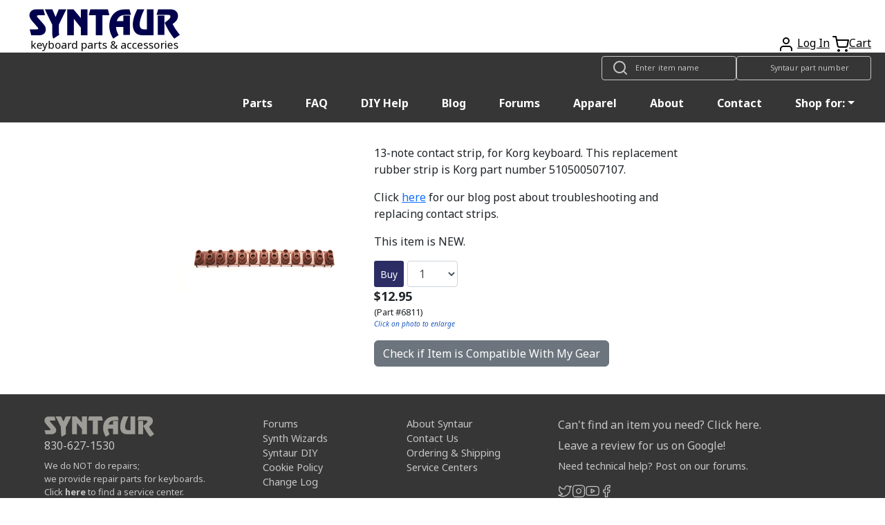

--- FILE ---
content_type: text/html; charset=UTF-8
request_url: https://syntaur.com/Part-6811-Contact-strip-13-note-Korg
body_size: 7780
content:
<!DOCTYPE html>
<html lang='en'>

<head>
      <!-- Google tag (gtag.js) -->
  <script async src="https://www.googletagmanager.com/gtag/js?id=G-K4ESXDDJX2" type="text/psajs" data-pagespeed-orig-index="0"></script>
  <script type="text/psajs" data-pagespeed-orig-index="1">window.dataLayer=window.dataLayer||[];function gtag(){dataLayer.push(arguments);}gtag('js',new Date());gtag('config','G-K4ESXDDJX2');</script>    <!--Add iOS meta tags and icons -->
<meta name="apple-mobile-web-app-capable" content="yes">
<meta name="apple-mobile-web-app-status-bar-style" content="black">
<meta name="apple-mobile-web-app-title" content="Syntaur PWA">
<link rel="apple-touch-icon" href="/android-chrome-256x256.png">

<!--pwa color addressbar-->
<meta name="theme-color" content="#2e2c66"/>

 <!-- Bootstrap CSS -->
 <link rel="stylesheet" href="https://stackpath.bootstrapcdn.com/bootstrap/4.4.1/css/bootstrap.min.css" integrity="sha384-Vkoo8x4CGsO3+Hhxv8T/Q5PaXtkKtu6ug5TOeNV6gBiFeWPGFN9MuhOf23Q9Ifjh" crossorigin="anonymous">
    <!-- Adding Recaptcha 2.0 to email notification form -->
    <script src="https://www.google.com/recaptcha/api.js" type="text/psajs" data-pagespeed-orig-index="2"></script>

    <!-- Facebook Open Graph tags -->
    <meta property="og:type" content="product">
    <meta property="og:url" content="https://syntaur.com/Items.php?Part-6811-Contact-strip-13-note-Korg">
    <meta property="og:title" content="Contact strip, 13-note, Korg">
    <meta property="og:description" content="13-note contact strip, for Korg keyboard.  This replacement rubber strip is Korg part number 510500507107.

Click here for our blog post about troubleshooting and replacing contact strips.">
    <meta property="og:site_name" content="Syntaur">
    <!-- Use CDN for the OG image -->
    <meta property="og:image" content="https://cdn.syntaur.com/images/6811-Lg.jpg">
    <meta property="product:availability" content="instock">
    <meta property="product:category" content="Keybed Parts">
    <meta property="product:condition" content="new">    <meta property="product:price:amount" content="12.95">
    <meta property="product:price:currency" content="usd">
    <meta property="product:weight:value" content="0.02">
    <meta property="product:weight:units" content="lb">

    <!-- Twitter card tags -->
    <meta name="twitter:card" content="summary">
    <meta name="twitter:title" content="Contact strip, 13-note, Korg - Syntaur">
    <meta name="twitter:description" content="13-note contact strip, for Korg keyboard.  This replacement rubber strip is Korg part number 510500507107.

Click here for our blog post about troubleshooting and replacing contact strips.">
    <meta name="twitter:image" content="https://cdn.syntaur.com/images/6811-Lg.jpg">
    <meta name="twitter:label1" value="Price">
    <meta name="twitter:data1" value="$12.95">
    <meta name="twitter:label2" value="Condition"><meta name="twitter:data2" value="New">
    <title>Contact strip, 13-note, Korg - Syntaur</title>
    <meta name="description" content="13-note contact strip, for Korg keyboard.  This replacement rubber strip is Korg part number 510500507107.

Click here for our blog post about troubleshooting and replacing contact strips.">
    <meta name="keywords" content="13-note contact strip, for Korg keyboard.  This replacement rubber strip is Korg part number 510500507107.

Click here for our blog post about troubleshooting and replacing contact strips., Korg, MS-20 mini, Odyssey (narrow keys), Minilogue, RK-100S, Monologue, Minilogue XD">
    <meta name="robots" content="index,follow">
    <meta name="distribution" content="Global">
    <meta name="rating" content="General">
    <meta name="viewport" content="width=device-width, initial-scale=1">
    <link href="https://fonts.googleapis.com/css?family=Noto+Sans:400,400i,700&display=swap" rel="stylesheet">

    <!-- International phone # input CSS -->
    <link rel="stylesheet" href="https://cdnjs.cloudflare.com/ajax/libs/intl-tel-input/17.0.8/css/intlTelInput.css"/>
    <!-- bootstrap 5.3.3 -->
    <link href="https://cdn.jsdelivr.net/npm/bootstrap@5.3.3/dist/css/bootstrap.min.css" rel="stylesheet" integrity="sha384-QWTKZyjpPEjISv5WaRU9OFeRpok6YctnYmDr5pNlyT2bRjXh0JMhjY6hW+ALEwIH" crossorigin="anonymous">
    <link href="resources/css/syntaur.css" rel="stylesheet">
    <link href="resources/css/keyboard.css?v=2" rel="stylesheet">
    <link rel="canonical" href="https://syntaur.com/Part-6811-Contact-strip-13-note-Korg">

        <link href="resources/css/items.css" rel="stylesheet">

    <!-- phone number validation script -->
    <script src="https://cdnjs.cloudflare.com/ajax/libs/intl-tel-input/17.0.8/js/intlTelInput.min.js" type="text/psajs" data-pagespeed-orig-index="3"></script>

    <link rel="apple-touch-icon" sizes="180x180" href="/apple-touch-icon.png">
<link rel="icon" type="image/png" sizes="32x32" href="/favicon-32x32.png">
<link rel="icon" type="image/png" sizes="16x16" href="/favicon-16x16.png">
<link rel="manifest" href="/site.webmanifest">
<link rel="mask-icon" href="/safari-pinned-tab.svg" color="#5bbad5">
<meta name="msapplication-TileColor" content="#da532c">
<meta name="theme-color" content="#ffffff"></head>

<body><noscript><meta HTTP-EQUIV="refresh" content="0;url='https://syntaur.com/Part-6811-Contact-strip-13-note-Korg?PageSpeed=noscript'" /><style><!--table,div,span,font,p{display:none} --></style><div style="display:block">Please click <a href="https://syntaur.com/Part-6811-Contact-strip-13-note-Korg?PageSpeed=noscript">here</a> if you are not redirected within a few seconds.</div></noscript>
    <header class="hg__header">

    <!-- OG header -->
    <!-- <div class="alert alert-warning alert-dismissible fade show" role="alert">
    <a class="text-danger" href='https://syntaur.com/coronashipping.html'><b>How COVID is Impacting Overseas Shipping from Syntaur</b></a> -->

    <!-- Ukraine header alert -->
    <!-- <div class="alert alert-custom alert-dismissable fade show" role="alert">
        <a class="text-white" style="position: relative; top: 5px;" href="https://syntaur.com/coronashipping.html">
            <b>How COVID is Impacting Overseas Shipping from Syntaur</b>
        </a>
        <button type="button" class="close" data-dismiss="alert" aria-label="Close">
            <span aria-hidden="true">&times;</span>
        </button>
    </div> -->


    <!-- setting header using info from DB -->
    
    <div class="header-top">
        <a href='/'><img alt='Syntaur Keyboard Parts and Acessories' src='https://cdn.syntaur.com/images/syntaur_title_lowercase_blue.png' class="logo"></a>
        <div class="header-buttons">
            <a href="login.php" title="Login">            <span data-feather="user"></span></a>
            <a href="login.php" title="Login">Log In</a>            <a href='Add2Cart.php' title="Cart"><span data-feather="shopping-cart">Cart</span></a><a href='Add2Cart.php' title="Cart">Cart</a>
        </div>
    </div>
    <nav class="navbar navbar-dark">
        <div class="thin-collapsed">
            <div class="search-field">
                <span data-feather="search"></span>
                <!--Search-->
                <form name="searchNameForm" id="searchNameForm" class="search-form" action="searchInv.php" method="GET">
                    <input type="search" name="itemName" class="search" aria-label="Look up item by name" placeholder="Enter item name">
                </form>
                <form name="searchForm" id="searchForm" class="search-form" action="/resources/scripts/search.php" method="POST">
                    <input type="search" name="partNo" class="search" aria-label="Look up item by Syntaur part number" placeholder="Syntaur part number">
                </form>
                <!--End Search-->
            </div>
            <span class="navbar-toggle" id="js-navbar-toggle">
                <span data-feather="menu"></span>
            </span>
        </div>
        <ul class="nav navbar-links" id="js-menu">
            <li class="nav-item"><a class="nav-link" href="parts.php">Parts</a></li>
            <li class="nav-item"><a class="nav-link" href="FAQ.html">FAQ</a></li>
            <li class="nav-item"><a class="nav-link" href="DIYdocs/DIY_Contents.html">DIY Help</a></li>
            <li class="nav-item"><a class="nav-link" target="_blank" href="https://syntaur.com/blog">Blog</a></li>
            <li class="nav-item"><a class="nav-link" target="_blank" href="https://forums.syntaur.com/">Forums</a></li>
            <li class="nav-item"><a class="nav-link" href="apparel.php">Apparel</a></li>
            <li class="nav-item"><a class="nav-link" href="company.html">About</a></li>
            <li class="nav-item"><a class="nav-link" href="contact.html">Contact</a></li>
            <li class="nav-item dropdown">
                <a class="nav-link dropdown-toggle" data-toggle="dropdown" href="#" role="button" aria-haspopup="true" aria-expanded="false">Shop for:</a>
                <div class="dropdown-menu">
                    <!--<a class = "dropdown-item" href="categories.php?category=2">Keybed Parts</a>-->
                    <a class="dropdown-item" href="parts.php">Parts By Brand</a>
                    <a class="dropdown-item" href="categories.php?category=3">Electronic Components</a>
                    <a class="dropdown-item" href="https://syntaur.com/knobs.php">Knobs</a>
                    <a class="dropdown-item" href="categories.php?category=5">Cables</a>
                    <!--<a class = "dropdown-item" href ="categories.php?category=6">Sounds</a>-->
                    <a class="dropdown-item" href="categories.php?category=7">Pedals</a>
                    <a class="dropdown-item" href="accessories.php">Accessories</a>
                    <a class="dropdown-item" href="apparel.php">Apparel</a>
                    <a class="dropdown-item" href="categories.php?category=11">New Gear</a>
                    <a class="dropdown-item" href="categories.php?category=9">Used Gear</a>
                    <a class="dropdown-item" href="categories.php?category=10">Books/Manuals</a>
                    <!--<a class = "dropdown-item" href ="categories.php?category=4">Other</a>-->
                </div>

            </li>
        </ul>
    </nav>
</header>
    <div class="wrapper">
                <main>
            <div class="flex-wrapper">
                                <a class="main-image-link" href="https://cdn.syntaur.com/images/6811-Lg.jpg" target="_blank">
                    <img class="main-image" alt="Contact strip, 13-note, Korg" src="https://cdn.syntaur.com/images/6811-Lg.jpg" onerror="this.onerror=null; this.src='https://cdn.syntaur.com/images/PhotoNA-Lg.jpg';">
                </a>
                
                <!-- Description Column -->
                <div class="container-fluid">
                    <div class="text">
                        <p>13-note contact strip, for Korg keyboard.  This replacement rubber strip is Korg part number 510500507107.
<p>
Click <a href='blog/?p=38' target='resource window'>here</a> for our blog post about troubleshooting and replacing contact strips.</p>
                        <p class="no-margin">This item is NEW.</p>                                <form action="Add2Cart.php" method="POST" class="buy-row">
                                    <input type="hidden" name="SKU" value="6811"/>

                                    <button type="submit" class="button">Buy</button>

                                    <select name="quantity" class="select" aria-label="Quantity">
                                                                                <option value="1">1</option>
                                                                                <option value="2">2</option>
                                                                                <option value="3">3</option>
                                                                                <option value="4">4</option>
                                                                                <option value="5">5</option>
                                                                                <option value="6">6</option>
                                                                                <option value="7">7</option>
                                                                                <option value="8">8</option>
                                                                                <option value="9">9</option>
                                                                                <option value="10">10</option>
                                                                                <option value="11">11</option>
                                                                                <option value="12">12</option>
                                                                                <option value="13">13</option>
                                                                                <option value="14">14</option>
                                                                                <option value="15">15</option>
                                                                                <option value="16">16</option>
                                                                                <option value="17">17</option>
                                                                                <option value="18">18</option>
                                                                                <option value="19">19</option>
                                                                                <option value="20">20</option>
                                                                                <option value="21">21</option>
                                                                                <option value="22">22</option>
                                                                                <option value="23">23</option>
                                                                                <option value="24">24</option>
                                                                                <option value="25">25</option>
                                                                                <option value="26">26</option>
                                                                                <option value="27">27</option>
                                                                                <option value="28">28</option>
                                                                                <option value="29">29</option>
                                                                                <option value="30">30</option>
                                                                                <option value="31">31</option>
                                                                                <option value="32">32</option>
                                                                                <option value="33">33</option>
                                                                                <option value="34">34</option>
                                                                                <option value="35">35</option>
                                                                                <option value="36">36</option>
                                                                                <option value="37">37</option>
                                                                                <option value="38">38</option>
                                                                                <option value="39">39</option>
                                                                                <option value="40">40</option>
                                                                                <option value="41">41</option>
                                                                                <option value="42">42</option>
                                                                                <option value="43">43</option>
                                                                                <option value="44">44</option>
                                                                                <option value="45">45</option>
                                                                                <option value="46">46</option>
                                                                                <option value="47">47</option>
                                                                                <option value="48">48</option>
                                                                                <option value="49">49</option>
                                                                                <option value="50">50</option>
                                                                                <option value="51">51</option>
                                                                                <option value="52">52</option>
                                                                                <option value="53">53</option>
                                                                                <option value="54">54</option>
                                                                                <option value="55">55</option>
                                                                                <option value="56">56</option>
                                                                                <option value="57">57</option>
                                                                                <option value="58">58</option>
                                                                                <option value="59">59</option>
                                                                                <option value="60">60</option>
                                                                                <option value="61">61</option>
                                                                                <option value="62">62</option>
                                                                                <option value="63">63</option>
                                                                                <option value="64">64</option>
                                                                                <option value="65">65</option>
                                                                                <option value="66">66</option>
                                                                                <option value="67">67</option>
                                                                                <option value="68">68</option>
                                                                                <option value="69">69</option>
                                                                                <option value="70">70</option>
                                                                                <option value="71">71</option>
                                                                                <option value="72">72</option>
                                                                                <option value="73">73</option>
                                                                                <option value="74">74</option>
                                                                                <option value="75">75</option>
                                                                                <option value="76">76</option>
                                                                                <option value="77">77</option>
                                                                                <option value="78">78</option>
                                                                                <option value="79">79</option>
                                                                                <option value="80">80</option>
                                                                                <option value="81">81</option>
                                                                                <option value="82">82</option>
                                                                                <option value="83">83</option>
                                                                                <option value="84">84</option>
                                                                                <option value="85">85</option>
                                                                                <option value="86">86</option>
                                                                                <option value="87">87</option>
                                                                                <option value="88">88</option>
                                                                                <option value="89">89</option>
                                                                                <option value="90">90</option>
                                                                                <option value="91">91</option>
                                                                                <option value="92">92</option>
                                                                                <option value="93">93</option>
                                                                                <option value="94">94</option>
                                                                                <option value="95">95</option>
                                                                                <option value="96">96</option>
                                                                                <option value="97">97</option>
                                                                                <option value="98">98</option>
                                                                                <option value="99">99</option>
                                                                                <option value="100">100</option>
                                                                            </select>
                                </form>
                                                        <div>
                            <p class="price no-margin">
                                $12.95                            </p>
                            <p class="part-number no-margin">(Part #6811)</p>
                        </div>

                        <p class="enlarge">Click on photo to enlarge</p>

                        <!-- Button trigger modal fade -->
                        <button type="button" class="btn btn-secondary" data-bs-toggle="modal" data-bs-target="#compatibilityModal" id="showModelsForCompatibility">
                            Check if Item is Compatible With My Gear
                        </button>

                        <!-- Modal fade for brand/model checking -->
                        <div class="modal fade" id="compatibilityModal" tabindex="-1" aria-labelledby="compatibilityModal" aria-hidden="true">
                            <div class="modal-dialog modal-dialog-centered">
                                <div class="modal-content">
                                    <!-- header -->
                                    <div class="modal-header">
                                        <h1 class="modal-title fs-5" id="compatibilityModalLabel">Check Part
                                            Compatibility
                                        </h1>
                                        <button type="button" class="btn-close" data-bs-dismiss="modal" aria-label="Close"></button>
                                    </div>

                                    <!-- body -->
                                    <div class="modal-body">
                                        <p class="compatibilityInstr text-center">
                                            If you're not sure whether this item is compatible with your instrument,
                                            select the brand and model here to check.
                                        </p>

                                        <!-- check compatibility form -->
                                        <form action="" id="compatibilityForm">
                                            <label for="brandSelectCompatibility" id="brandSelectCompatibilityLabel" class="col-form-label">
                                                Select Brand
                                            </label>
                                            <select class="form-control" name="brandSelectCompatibility" id="brandSelectCompatibility" required>
                                                <option class="form-control" value="">Select a Brand</option>
                                                <option value="0">360 Systems</option><option value="1">Access</option><option value="2">Akai</option><option value="3">Alesis</option><option value="4">Arp</option><option value="5">Arturia</option><option value="128">ASM</option><option value="121">Baldwin</option><option value="51">Behringer</option><option value="44">Boss</option><option value="124">Buchla</option><option value="6">Casio</option><option value="45">Cheetah</option><option value="123">CME</option><option value="102">Conn</option><option value="7">Crumar</option><option value="8">Cyclone Analogic</option><option value="84">Dave Smith Instruments</option><option value="52">Digital Keyboards</option><option value="9">Doepfer</option><option value="115">Dreadbox</option><option value="11">E-mu</option><option value="10">Edirol</option><option value="54">EDP</option><option value="82">Electro-Harmonix</option><option value="117">Elektron</option><option value="32">Elka</option><option value="53">EML</option><option value="99">EMS</option><option value="12">Ensoniq</option><option value="127">Erica Synths</option><option value="43">Fairlight</option><option value="118">Firstman</option><option value="113">Freeman</option><option value="13">Generalmusic (GEM)</option><option value="55">Gleeman</option><option value="111">GSI</option><option value="86">Hammond</option><option value="79">Hohner</option><option value="98">Ionic</option><option value="35">Jen</option><option value="110">JL Cooper</option><option value="83">Jomox</option><option value="14">Kawai</option><option value="39">Ketron</option><option value="125">Keytek</option><option value="90">KMX</option><option value="15">Korg</option><option value="16">Kurzweil</option><option value="116">Leslie</option><option value="100">Line 6</option><option value="34">Linn</option><option value="17">M-Audio</option><option value="126">Modal</option><option value="18">Moog</option><option value="105">Multivox</option><option value="114">Mutronics</option><option value="85">MXR</option><option value="31">Nord</option><option value="19">Novation</option><option value="20">Oberheim</option><option value="21">Octave Plateau</option><option value="96">Open Labs</option><option value="122">OSC</option><option value="22">Paia</option><option value="23">Peavey</option><option value="69">Powertran</option><option value="24">PPG</option><option value="25">Quasimidi</option><option value="33">Red Sound</option><option value="26">Rhodes</option><option value="101">Rodgers</option><option value="27">Roland</option><option value="104">RSF</option><option value="28">Sequential </option><option value="29">Siel</option><option value="107">Simmons</option><option value="56">Studiologic/Fatar</option><option value="78">Suzuki</option><option value="49">Synton</option><option value="80">Technics</option><option value="81">Teisco</option><option value="40">Univox</option><option value="88">Viscount</option><option value="75">Waldorf</option><option value="95">Williams</option><option value="108">Wurlitzer</option><option value="93">x0xb0x</option><option value="30">Yamaha</option>                                            </select>
                                            <br>
                                            <label style="display: none;" id="keyboardCompatibilitySelectLabel" for="keyboardCompatibilitySelect" class="col-form-label">
                                                Select Model
                                            </label>
                                            <select name="keyboardCompatibilitySelect" id="keyboardCompatibilitySelect" class="form-control" style="display: none;" required>
                                                <option value="" id="keyboardCompatibilitySelected">Select a Model
                                                </option>
                                            </select>
                                        </form>

                                        <!-- hidden result area -->
                                        <div class="compatibilityResult" style="display: none;"></div>
                                    </div>

                                    <!-- footer -->
                                    <div class="modal-footer">
                                        <button type="button" class="btn btn-secondary" data-bs-dismiss="modal">Close</button>
                                        <button type="button" class="btn btn-primary" id="checkCompatibilityBtn" style="display: none;">Check Compatibility</button>
                                        <button type="button" class="btn btn-outline-primary" id="checkAnotherKeyboard" style="display: none;">Check Compatibility for Other Gear</button>
                                    </div>
                                </div>
                            </div>
                        </div>
                        <!-- end modal fade -->

                    </div>

                    <!-- <div style="flex: 1; display: flex;"> -->
                    <div class="d-flex flex-row mt-2">
                                            </div>
                </div>
            </div>
        </main>
    </div>

    <!-- reCAPTCHA script -->
    <script type="text/psajs" data-pagespeed-orig-index="4">$(document).ready(function(){$("#buy-row").submit(function(event){var secretKey=6Lfs0ZYaAAAAABj-vW9VI9StL2maA4qXmnOvebum;var recaptcha=$("#g-recaptcha-response").val();if(recaptcha===""){event.preventDefault();alert("Please Check reCAPTCHA.");}});});</script>

    
<footer class="footer">
    <div class="footer-wrapper">
      	<div class="footer-column">
        	<a class="footer-logo" href="/">
          		<img alt="Syntaur footer logo" src="https://cdn.syntaur.com/images/footer-logo-gray.svg"/>
        	</a>
        	<a class="phone-number d-block mb-2" href="tel:+1-830-627-1530">
          		830-627-1530
        	</a>
			<p class="footer-note">We do NOT do repairs;</p>
			<p class="footer-note">we provide repair parts for keyboards.</p>
			<p class="footer-note">Click <a class="font-weight-bold" href="/service_centers.html">here</a> to find a service center.</p>
      	</div>
      	<div class="footer-column">
        	<ul class="footer-links">
          		<li>
            		<a href="https://forums.syntaur.com/">Forums</a>
          		</li>
          		<li>
            		<a href="Synth_Wizards.html">Synth Wizards</a>
          		</li>
          		<li>
            		<a href="/DIYdocs/DIY_Contents.html">Syntaur DIY</a>
          		</li>
          		<li>
            		<a href="/cookie-policy.html">Cookie Policy</a>
          		</li>
          		<li>
            		<a href="/changeLog.php">Change Log</a>
          		</li>
        	</ul>
      	</div>
      	<div class="footer-column">
        	<ul class="footer-links">
          		<li>
            		<a href="/company.html">About Syntaur</a>
          		</li>
          		<li>
            		<a href="/contact.html">Contact Us</a>
          		</li>
          		<li>
            		<a href="/orders.html">Ordering & Shipping</a>
          		</li>
          		<li>
            		<a href="/service_centers.html">Service Centers</a>
          		</li>
        	</ul>
      	</div>
      	<div class="footer-column social-policy">
        	<p class="item-request-message">
          		<a href="/finding-parts.php">
					Can't find an item you need? Click here.
				</a>
        	</p>
			<p>
				<a href="https://g.page/r/CWhv7I8vzlaIEAI/review">
					Leave a review for us on Google!
				</a>
			</p>
        	<p class="forum-message">
          		<a href="https://forums.syntaur.com">
					Need technical help? Post on our forums.
				</a>
        	</p>
        	<div class="socials-policy-wrapper">
          		<ul class="footer-links footer-social">
            		<li>
              			<a title="Twitter" href="https://twitter.com/syntaursynths" target="_blank" rel="noopener">
							<span data-feather="twitter"></span>
						</a>
            		</li>
            		<li>
              			<a title="Instagram" href="https://www.instagram.com/syntaursynths/" target="_blank" rel="noopener">
							<span data-feather="instagram"></span>
						</a>
            		</li>
            		<li>
              			<a title="YouTube" href="https://www.youtube.com/syntaur" target="_blank" rel="noopener">
							<span data-feather="youtube"></span>
						</a>
            		</li>
            		<li>
              			<a title="Facebook" href="https://facebook.com/syntaur" target="_blank" rel="noopener">
							<span data-feather="facebook"></span>
						</a>
            		</li>
          		</ul>
          		<ul class="footer-policy">
            		<li>©<span id="year"></span> Syntaur</li>
            		<li>
              			<a href="/terms.html">Terms & Conditions</a>
            		</li>
            		<li>
              			<a href="/privacy.html">Privacy Policy</a>
            		</li>
          		</ul>
        	</div>
      	</div>
    </div>
</footer>

<!-- embedded klaviyo email sign up form -->
<div class="hidden-on-mobile" style="background: #c6c6c6; color: #363636; padding-left: 4rem;">
    <div class="klaviyo-form-SXFuYn"></div>
</div>
<script data-pagespeed-orig-type="text/javascript" type="text/psajs" data-pagespeed-orig-index="5">document.getElementById("year").innerHTML=new Date().getFullYear();</script>
      <script src="https://unpkg.com/feather-icons/dist/feather.min.js" type="text/psajs" data-pagespeed-orig-index="6"></script>
<script type="text/psajs" data-pagespeed-orig-index="7">feather.replace()</script>    <!-- jQuery + Bootstrap JS -->
    <script src="resources/js/carousel.js" type="text/psajs" data-pagespeed-orig-index="8"></script>
    <script src="/resources/js/jquery.min.js" type="text/psajs" data-pagespeed-orig-index="9"></script>
    <script src="/resources/js/jquery-ui.min.js" type="text/psajs" data-pagespeed-orig-index="10"></script>
    <script src="https://cdn.jsdelivr.net/npm/bootstrap@5.3.3/dist/js/bootstrap.bundle.min.js" integrity="sha384-YvpcrYf0tY3lHB60NNkmXc5s9fDVZLESaAA55NDzOxhy9GkcIdslK1eN7N6jIeHz" crossorigin="anonymous" type="text/psajs" data-pagespeed-orig-index="11"></script>
    <!-- Old navbar code? -->
    <script src="https://stackpath.bootstrapcdn.com/bootstrap/4.4.1/js/bootstrap.min.js" integrity="sha384-wfSDF2E50Y2D1uUdj0O3uMBJnjuUD4Ih7YwaYd1iqfktj0Uod8GCExl3Og8ifwB6" crossorigin="anonymous" type="text/psajs" data-pagespeed-orig-index="12"></script>

    <!-- Klaviyo js integration -->
    <script async data-pagespeed-orig-type='text/javascript' src='https://static.klaviyo.com/onsite/js/klaviyo.js?company_id=XpmgRe' type="text/psajs" data-pagespeed-orig-index="13"></script>

    <script type="text/psajs" data-pagespeed-orig-index="14">if(false===true){const phoneInputField=document.querySelector("#phone");const phoneInput=window.intlTelInput(phoneInputField,{utilsScript:"https://cdnjs.cloudflare.com/ajax/libs/intl-tel-input/17.0.8/js/utils.js",});$('#buy-row').on('submit',function(){const phoneNumber=phoneInput.getNumber();if(phoneNumber){if(phoneInput.isValidNumber()){$('#phone').val(phoneInput.getNumber());}else{$('#errorMsg').html('Please enter a valid phone number');return false;}}});}$(document).ready(function(){$('#showNotifyForm').on('click',function(e){e.preventDefault();$('#notifyWrapper').slideToggle();});if(localStorage.getItem('reload')==='true'){$('#compatibilityModal').modal('show');localStorage.removeItem('reload');}$('#showModelsForCompatibility').on('click',function(){$('#compatibilityModal').modal('show');});$('#compatibilityModal').on('hidden.bs.modal',function(){$('body').removeClass('modal-open');$('.modal-backdrop').remove();});$('select#brandSelectCompatibility').on('change',function(){$.ajax({url:"resources/scripts/GetModelsForBrand.php?id="+$(this).val(),success:function(data){$('select#keyboardCompatibilitySelect').html(data).trigger('chosen:updated');$('#keyboardCompatibilitySelectLabel').show();$('#keyboardCompatibilitySelect').show();$('select#keyboardCompatibilitySelect').on('change',function(){const brand=$('#brandSelectCompatibility').find(':selected').text();const model=$('#keyboardCompatibilitySelect').find(':selected').text();$('#checkCompatibilityBtn').show();$('#checkCompatibilityBtn').off('click').on('click',function(){$('.compatibilityInstr').hide();$.ajax({url:"resources/scripts/getCompatibilityResult.php?brandSelected="+brand+"&modelSelected="+model+"&partSelected="+"6811",success:function(data){$('.compatibilityResult').html(data).show();$('#compatibilityForm').hide();$('#checkCompatibilityBtn').hide();$('#checkAnotherKeyboard').show().off('click').on('click',function(){localStorage.setItem('reload','true');location.reload();});}});});});}});});});</script>
<script type="text/javascript" src="/pagespeed_static/js_defer.I4cHjq6EEP.js"></script></body>

</html>